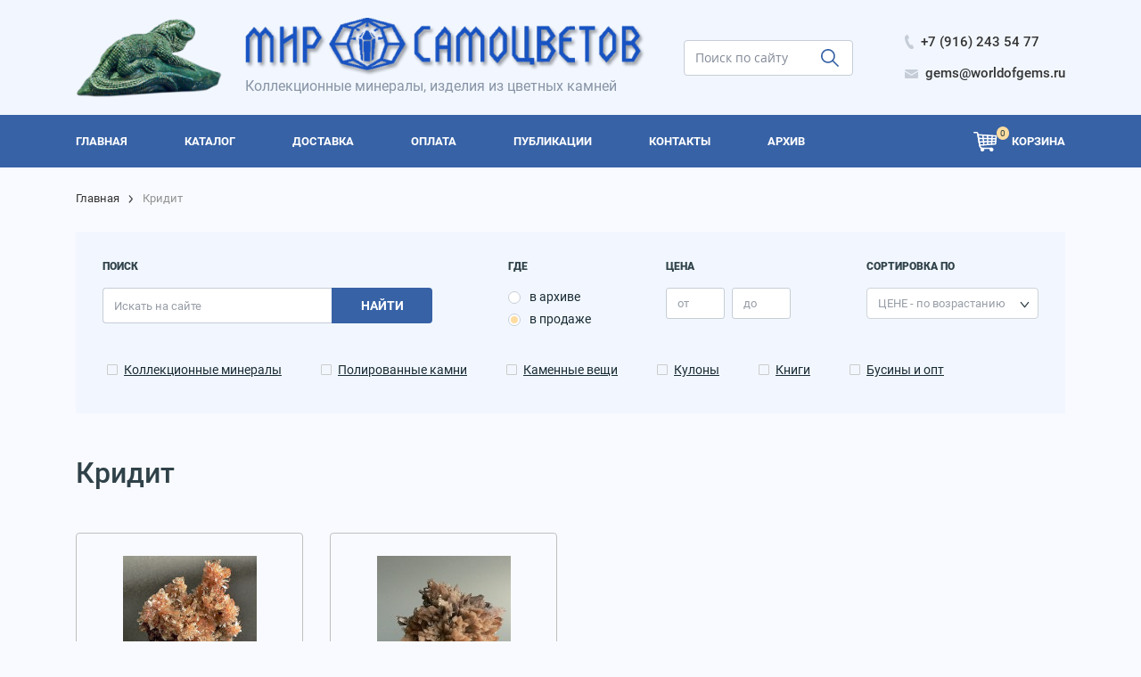

--- FILE ---
content_type: text/html; charset=windows-1251
request_url: https://www.worldofgems.ru/product.php?letter=%CA&ptid=639
body_size: 6166
content:
<!DOCTYPE html>
<html lang="ru">
  <head>
  <title>Кридит</title>
  <meta name="KEYWORDS" content="коллекционные минералы, кристаллы, декоративные, поделочные, полудрагоценные камни">
  <meta name="DESCRIPTION" content="Интернет-магазин «Мир Самоцветов» предлагает к продаже коллекционные минералы, кристаллы, декоративные, поделочные, полудрагоценные камни и изделия из самоцветов. Каталог на букву К">
  <meta http-equiv="Content-Type" content="text/html;charset=Windows-1251">
  <meta name="viewport" content="width=device-width, initial-scale=1, shrink-to-fit=no" />
   
    <link rel="stylesheet" href="css/style.bundle.css" />
    <link rel="stylesheet" href="css/magnific-popup.css" />  
    <link rel="stylesheet" href="css/style.css" />  
    
    <!--link rel="stylesheet" href="gallery/slimbox2.05/css/slimbox2.css" type="text/css" media="screen" /-->
<link rel="canonical" href="https://www.worldofgems.ru/product.php?letter=%CA&ptid=639" />
</head>
 <body>
    <div class="wrapper">
      <header class="header">
        <div class="burger-menu js-mmenu">
          <div class="burger-menu__close js-mmenu-hide">
            <img src="/img/icons/close.svg" alt="car" width="15" height="15" />
          </div>
          <div class="burger-menu__wrap">
            <a href="tel:79162435477" class="nav-link nav-link--white nav-link--icon d-flex align-items-center mb-1">
              <img src="/img/icons/phone.svg" alt="phone" class="mr-2" width="10" height="16" />
              <span>+7 (916) 243 54 77</span>
            </a>
            <a
              href="mailto:gems@worldofgems.ru"
              class="nav-link mt-4  mb-4 nav-link--white nav-link--icon d-flex align-items-center"
            >
              <img src="/img/icons/mail.svg" alt="mail" class="mr-2" width="15" height="10" />
              <span>gems@worldofgems.ru</span>
            </a>
            <form class="form form--search mb-3" action="search.php">
              <div class="form-group">
                <input
                  class="form-control mr-sm-2"
                  type="search"
                  placeholder="Поиск по сайту"
                  name="search"
                  aria-label="search"
                />
                <button type="submit" class="btn btn--search"></button>
              </div>
            </form>
            <nav class="nav">
<a href="index.php" class="d-block w-100 text-center nav-link p-0 nav-link--white nav-link--medium mb-4 ">
                <span>ГЛАВНАЯ</span>
              </a><a href="catalog.php" class="d-block w-100 text-center nav-link p-0 nav-link--white nav-link--medium mb-4 ">
                <span>КАТАЛОГ</span>
              </a><a href="contents.php?id=53" class="d-block w-100 text-center nav-link p-0 nav-link--white nav-link--medium mb-4 ">
                <span>ДОСТАВКА</span>
              </a><a href="contents.php?id=76" class="d-block w-100 text-center nav-link p-0 nav-link--white nav-link--medium mb-4 ">
                <span>ОПЛАТА</span>
              </a><a href="contents.php?id=55" class="d-block w-100 text-center nav-link p-0 nav-link--white nav-link--medium mb-4 ">
                <span>ПУБЛИКАЦИИ</span>
              </a><a href="contents.php?id=2" class="d-block w-100 text-center nav-link p-0 nav-link--white nav-link--medium mb-4 ">
                <span>КОНТАКТЫ</span>
              </a><a href="archive.php" class="d-block w-100 text-center nav-link p-0 nav-link--white nav-link--medium mb-4 ">
                <span>АРХИВ</span>
              </a>                </nav>
          </div>
        </div>
        <div class="header__top">
          <div class="container">
            <div class="d-flex align-items-center justify-content-between">
              <div class="header__logo">
                <div class="logo d-none d-md-flex align-items-xl-center">
                  <div class="logo__left flex-shrink-0">
                    <a href="/"><img src="/img/zwl.svg" alt="logo" width="624" height="89" /></a>
                  </div>
                  <div class="logo__body">
                    <a href="/"><img src="/img/logo.png" alt="logo" width="624" height="89" /></a>
                    <span>Коллекционные минералы, изделия из цветных камней</span>
                  </div>
                </div>
                <div class="logo logo--mob d-block d-md-none">
                  <a href="/"><img src="/img/logo-footer.svg" alt="logo" width="624" height="89" /></a>
                  <span>Коллекционные минералы, изделия из цветных камней</span>
                </div>
              </div>
              <div class="header__search">
                <a href="/basket.php" class="basket d-flex align-items-center justify-content-center d-flex d-lg-none">
                  <span class="basket__icon mr-3">
                    <img src="/img/icons/basket-black.svg" alt="basket" width="27" height="23" />
                    <span class="basket__count d-flex align-items-center justify-content-center">
0                    </span>
                  </span>
                </a>
                <form class="form form--search  d-none d-lg-flex" action="search.php">
                  <div class="form-group">
                    <input
                      class="form-control mr-sm-2"
                      type="search"
                      placeholder="Поиск по сайту"
                      name="search"
                      aria-label="search"
                    />
                    <button type="submit" class="btn btn--search"></button>
                  </div>
                </form>
              </div>
              <div class="header__links d-none d-md-block">
                <a
                  href="tel:79162435477"
                  class="nav-link nav-link--dark nav-link--icon d-flex align-items-center mb-1 pr-0"
                >
                  <img src="/img/icons/phone.svg" alt="phone" class="mr-2" width="10" height="16" />
                  <span>+7 (916) 243 54 77</span>
                </a>
                <a
                  href="mailto:gems@worldofgems.ru"
                  class="nav-link nav-link--dark nav-link--icon d-flex align-items-center pr-0"
                >
                  <img src="/img/icons/mail.svg" alt="mail" class="mr-2" width="15" height="10" />
                  <span>gems@worldofgems.ru</span>
                </a>
              </div>
              <div class="burger js-open-menu d-md-none">
                <span></span>
                <span></span>
                <span></span>
              </div>
            </div>
          </div>
        </div>  
          <div class="header__menu">
          <div class="container">
            <div class="d-flex">
              <nav class="nav d-flex w-100 align-items-center">
 <a href="index.php" class="nav-link p-0 nav-link--white nav-link--medium mr-4 mr-lg-5 pr-4 pr-lg-3 ">
                  <span>ГЛАВНАЯ</span>
                </a> <a href="catalog.php" class="nav-link p-0 nav-link--white nav-link--medium mr-4 mr-lg-5 pr-4 pr-lg-3 ">
                  <span>КАТАЛОГ</span>
                </a> <a href="contents.php?id=53" class="nav-link p-0 nav-link--white nav-link--medium mr-4 mr-lg-5 pr-4 pr-lg-3 ">
                  <span>ДОСТАВКА</span>
                </a> <a href="contents.php?id=76" class="nav-link p-0 nav-link--white nav-link--medium mr-4 mr-lg-5 pr-4 pr-lg-3 ">
                  <span>ОПЛАТА</span>
                </a> <a href="contents.php?id=55" class="nav-link p-0 nav-link--white nav-link--medium mr-4 mr-lg-5 pr-4 pr-lg-3 ">
                  <span>ПУБЛИКАЦИИ</span>
                </a> <a href="contents.php?id=2" class="nav-link p-0 nav-link--white nav-link--medium mr-4 mr-lg-5 pr-4 pr-lg-3 ">
                  <span>КОНТАКТЫ</span>
                </a> <a href="archive.php" class="nav-link p-0 nav-link--white nav-link--medium mr-4 mr-lg-5 pr-4 pr-lg-3 ">
                  <span>АРХИВ</span>
                </a>             </nav>
              <a href="/basket.php" class="basket ml-auto align-items-center d-none d-lg-flex">
                <span class="basket__icon mr-3">
                  <img src="/img/icons/basket-white.svg" alt="basket" width="27" height="23" />
                  <span class="basket__count d-flex align-items-center justify-content-center" id="basket_count">
0                  </span>
                </span>
                <span class="basket__name">
                  Корзина
                </span>
              </a>
            </div>
          </div>
        </div>
      </header>
  
      
           <div class="inner-wrap">
        <div class="container">
          <nav aria-label="breadcrumb">
            <ol class="breadcrumb">
              <li class="breadcrumb-item"><a href="/">Главная</a></li>
              <li class="breadcrumb-item active" aria-current="page">Кридит</li>            </ol>
          </nav>
          <div class="search-block search-block--inner mt-2 mb-5">
            <form class="form form--search-big" action="search.php" method="get" name="search_form">
              <div class="search-block__body d-flex justify-content-between">
                <div
                  class="small-title d-flex d-md-none w-100 pt-2 pb-2"
                  data-toggle="collapse"
                  data-target="#collapseOneq"
                  aria-expanded="false"
                  aria-controls="collapseOneq"
                >
                  <span>Поиск</span>
                  <img src="./img/icons/ar-t.svg" alt="arff" class="ml-auto" width="10" height="13" />
                </div>
                <div id="collapseOneq" class="filter__body show w-100" aria-labelledby="headingOnffe">
                  <div class="d-flex w-100 justify-content-between flex-wrap">
                    <div class="search-block__left">
                      <div class="small-title d-none d-md-flex">
                        <span>Поиск</span>
                      </div>
                      <div class="search-block__body">
                        <div class="form-group d-flex align-items-center">
                          <input
                            class="form-control"
                            type="search"
                            placeholder="Искать на сайте"
                            name="search"
                            aria-label="search"
                                                      />
                          <button type="submit" class="btn d-none d-md-inline-block">Найти</button>
                        </div>
                      </div>
                    </div>
                    <div class="search-block__center">
                      <div class="small-title">
                        где
                      </div>
                      <div class="">
                        <div class="form-check form-check--cirkle pl-0 mb-1">
                          <input
                            class="form-check-input"
                            type="radio"
                            id="exampleRadios1"
                            name="mode" value="all" onclick="check_dis()"                           />
                          <label class="form-check-label" for="exampleRadios1">
                            в архиве
                          </label>
                        </div>
                        <div class="form-check form-check--cirkle pl-0">
                          <input
                            class="form-check-input"
                            type="radio"
                            id="exampleRadios2"
                            name="mode" value="sale" onclick="check_dis()" checked                          />
                          <label class="form-check-label" for="exampleRadios2">
                            в продаже
                          </label>
                        </div>
                      </div>
                    </div>
                    <div class="search-block__center">
                      <div class="small-title">
                        Цена
                      </div>
                      <div class="row">
                        <div class="col col-auto pr-0">
                          <div class="form-group d-flex align-items-center">
                            <input
                              class="form-control"
                              type="text"
                              placeholder="от"
                              name="price_min"
                              aria-label="price_min"
                              value=""
                            />
                          </div>
                        </div>
                        <div class="col col-auto pl-2">
                          <div class="form-group d-flex align-items-center">
                            <input
                              class="form-control"
                              type="text"
                              placeholder="до"
                              name="price_max"
                              aria-label="price_max"
                              value=""
                            />
                          </div>
                        </div>
                      </div>
                    </div>
                    <div class="search-block__right">
                      <div class="small-title">
                        Сортировка по
                      </div>
                      <select name="asc" class="form-control">
<option value='d_asc'  >ДАТЕ - сначала новые</option>
<option value='d_desc' >ДАТЕ - сначала старые</option>
<option value='p_asc' selected>ЦЕНЕ - по возрастанию</option>
<option value='p_desc' >ЦЕНЕ - по убыванию</option>
                      </select>
                    </div>
                  </div>
                  <div class="row mt-4 flex-wrap">
                    <div class="col col-auto mb-2 pl-0 pr-4">
                      <div class="form-check d-flex align-items-center">
                        <input class="form-check-input form-check-input--bigger" 
                        type="checkbox" 
                        name="ftype[]" 
                        value="30" 
                        id="input30" 
                                                />
                        <label class="form-check-label" for="input30"> </label>
                        <a href="/catalog.php?gr=30" class="form-check__link">Коллекционные минералы</a>
                      </div>
                    </div>
                    <div class="col col-auto mb-2 pl-0 pr-4">
                      <div class="form-check d-flex align-items-center">
                        <input
                          class="form-check-input form-check-input--bigger"
                          type="checkbox"
                          value="31"
                          id="input31"
                           name="ftype[]"
                           
                        />
                        <label class="form-check-label" for="input31"> </label>
                        <a href="/catalog.php?gr=31" class="form-check__link">Полированные камни</a>
                      </div>
                    </div>
                    <div class="col col-auto mb-2 pl-0 pr-4">
                      <div class="form-check d-flex align-items-center">
                        <input class="form-check-input form-check-input--bigger"
                         type="checkbox"
                          name="ftype[]"
                           value="32"
                            id="input32"
                                                       />
                        <label class="form-check-label" for="input32"> </label>
                        <a href="/catalog.php?gr=32" class="form-check__link">Каменные вещи</a>
                      </div>
                    </div>
                    <div class="col col-auto mb-2 pl-0 pr-4">
                      <div class="form-check d-flex align-items-center">
                        <input
                          class="form-check-input form-check-input--bigger"
                          type="checkbox"
                          value="33"
                          id="input33"
                           name="ftype[]"
                                                   />
                        <label class="form-check-label" for="input33"> </label>
                        <a href="/catalog.php?gr=33" class="form-check__link">Кулоны</a>
                      </div>
                    </div>
                    <div class="col col-auto mb-2 pl-0 pr-4">
                      <div class="form-check d-flex align-items-center">
                        <input class="form-check-input form-check-input--bigger" 
                        type="checkbox" 
                        name="ftype[]" 
                        value="34" 
                        id="input34" 
                                                />
                        <label class="form-check-label" for="input34"> </label>
                        <a href="/catalog.php?gr=34" class="form-check__link">Книги</a>
                      </div>
                    </div>
                    <div class="col col-auto mb-2 pl-0 pr-4">
                      <div class="form-check d-flex align-items-center">
                        <input class="form-check-input form-check-input--bigger" 
                        type="checkbox" 
                        name="ftype[]" 
                        value="36" 
                        id="input36"
                                                 />
                        <label class="form-check-label"  for="input36"> </label>
                        <a href="/catalog.php?gr=36" class="form-check__link">Бусины и опт</a>
                      </div>
                    </div>
                  </div>
                  <button type="submit" class="mt-4 btn btn--bord d-inline-block w-100 d-md-none">Найти</button>
                </div>
              </div>
            </form>
          </div>
          <h1 class="title">
Кридит          </h1> 
  
        <div class="catalog-list mt-4 pt-2">
            <div class="row mt-3 pl-3 pl-md-0  pr-3 pr-md-0">
    <div class="col col-12 col-sm-6 col-lg-3">
              <div class="card card-small">
                <a href="aboutproduct.php?prid=27206" title="Кридит" class="card-img">
                  <img src="pic/20230410/pic1_10042023095000_small.jpg" alt="Кридит" width="150" height="150" />
                </a>
                <div class="card-body">
                  <a href="aboutproduct.php?prid=27206" title="Кридит" class="card-title">Кридит</a><p class="card-text">Размер: 43*40*36 мм</p><div class="price-block">5500 &#8381;</div><div id="pr_27206"><button class="btn btn--blue" onClick="ajaxFunction('27206');">
                        В корзину
                      </button></div>
      </div>
              </div>
            </div>    <div class="col col-12 col-sm-6 col-lg-3">
              <div class="card card-small">
                <a href="aboutproduct.php?prid=37002" title="Кридит" class="card-img">
                  <img src="pic/2019/pic1_16042018212524_small.jpg" alt="Кридит" width="150" height="150" />
                </a>
                <div class="card-body">
                  <a href="aboutproduct.php?prid=37002" title="Кридит" class="card-title">Кридит</a><p class="card-text">Размер: 55*50*44 мм</p><div class="price-block">9000 &#8381;</div><div id="pr_37002"><button class="btn btn--blue" onClick="ajaxFunction('37002');">
                        В корзину
                      </button></div>
      </div>
              </div>
            </div>            </div>

          </div>
</div>
      </div>
      <footer class="footer">
        <div class="container">
          <div class="footer__body">
            <div class="row justify-content-between">
              <div class="col col-12 col-sm-6 col-lg-auto">
                <div class="footer__left">
                  <div class="logo logo--footer">
                    <img src="/img/logo-footer.png" alt="vfooter" width="187" height="27" />
                  </div>
                  <a href="/">
                    www.worldofgems.ru
                  </a>
                </div>
              </div>
              <div
                class="col col-12 col-sm-6 col-lg-auto order-4 order-lg-2 mt-5 mt-lg-0 d-flex flex-column align-items-center align-items-sm-start"
              >
                <div class="small-title small-title--footer">
                  Каталог
                </div>
                <a href="/catalog.php?gr=30" class="nav-link nav-link--white nav-link--footer pt-0 pl-sm-0">
                  Коллекционные минералы
                </a>
                <a href="/catalog.php?gr=31" class="nav-link nav-link--white nav-link--footer pt-0 pl-sm-0">
                  Полированные камни
                </a>
                <a href="/catalog.php?gr=32" class="nav-link nav-link--white nav-link--footer pt-0 pl-sm-0">
                  Каменные вещи
                </a>
                <a href="/catalog.php?gr=33" class="nav-link nav-link--white nav-link--footer pt-0 pl-sm-0">
                  Кулоны
                </a>
                <a href="/catalog.php?gr=34" class="nav-link nav-link--white nav-link--footer pt-0 pl-sm-0">
                  Книги
                </a>
                <a href="/catalog.php?gr=36" class="nav-link nav-link--white nav-link--footer pt-0 pl-sm-0">
                  Бусины и опт
                </a>
              </div>
              <div
                class="col col-12 col-sm-6 col-lg-auto order-5 order-lg-3 d-flex mt-3 mt-sm-5 mt-lg-0 flex-column align-items-center align-items-sm-end align-items-lg-start"
              >
                <div class="small-title small-title--footer">
                  Информация
                </div>
                <a href="/contents.php?id=53" class="nav-link nav-link--white nav-link--footer pt-0 pl-sm-0 pr-sm-0 pr-lg-2">
                  Доставка
                </a>
                <a href="/contents.php?id=76" class="nav-link nav-link--white nav-link--footer pt-0 pl-sm-0 pr-sm-0 pr-lg-2">
                  Оплата
                </a>
                <a href="/contents.php?id=55" class="nav-link nav-link--white nav-link--footer pt-0 pl-sm-0 pr-sm-0 pr-lg-2">
                  Публикации
                </a>
                <a href="/archive.php" class="nav-link nav-link--white nav-link--footer pt-0 pl-sm-0 pr-sm-0 pr-lg-2">
                  Архив
                </a>
                <a href="/contents.php?id=2" class="nav-link nav-link--white nav-link--footer pt-0 pl-sm-0 pr-sm-0 pr-lg-2">
                  Контакты
                </a>
              </div>
              <div
                class="col col-12 col-sm-6 col-lg-auto d-flex flex-column mt-4 mt-sm-0 order-lg-6 pr-sm-0 pr-lg-2 align-items-center align-items-sm-end align-items-lg-start footer__right"
              >
                <a href="tel:+79162435477" class="nav-link nav-link--white pt-0">
                  +7 (916) 243 54 77
                </a>
                <div class="d-flex align-items-center">
                  <a href="https://vk.com/public176727197" class="nav-link nav-link--icon"  target="_blank" rel="nofollow" >
                    <img src="/img/icons/vk.svg" alt="VK" width="22" height="11" />
                  </a>
                </div>
                <div class="nav-link mt-2">

                </div>
                
              </div>
            </div>
          </div>
          <div class="footer__bottom d-flex align-items-center flex-column flex-sm-row">
            <span>
              &copy; «Мир Самоцветов»
            </span>
            <a href="/confidential.php">Политика конфиденциальности</a>

          </div>
        </div>
      </footer>
      <!--script type="text/javascript" src="gallery/slimbox2.05/js/jquery-1.10.2.min.js"></script>
      <script type="text/javascript" src="gallery/slimbox2.05/js/slimbox2.js"></script -->
      <script src="js/jquery-3.3.1.js"></script>
      <script src="js/jquery.magnific-popup.min.js"></script>
      <script type="text/javascript" src="net.js"></script>
      <script src="js/bundle.js"></script>
      <script src="js/functions.js"></script>
      
    </div>
    <div id="upbutton"></div>
    <!-- Yandex.Metrika counter -->
<script type="text/javascript">
    (function (d, w, c) {
        (w[c] = w[c] || []).push(function() {
            try {
                w.yaCounter17054800 = new Ya.Metrika({
                    id:17054800,
                    clickmap:true,
                    trackLinks:true,
                    accurateTrackBounce:true
                });
            } catch(e) { }
        });

        var n = d.getElementsByTagName("script")[0],
            s = d.createElement("script"),
            f = function () { n.parentNode.insertBefore(s, n); };
        s.type = "text/javascript";
        s.async = true;
        s.src = "https://mc.yandex.ru/metrika/watch.js";

        if (w.opera == "[object Opera]") {
            d.addEventListener("DOMContentLoaded", f, false);
        } else { f(); }
    })(document, window, "yandex_metrika_callbacks");
</script>
<noscript><div><img src="https://mc.yandex.ru/watch/17054800" style="position:absolute; left:-9999px;" alt="" /></div></noscript>
<!-- /Yandex.Metrika counter -->
  </body>
</html>



--- FILE ---
content_type: text/css
request_url: https://www.worldofgems.ru/css/style.css
body_size: 659
content:
a {
   color:#5898c6;
}
a:hover{
   color:#3762a6;
}
ul.navigate {
    flex-wrap:wrap;
    padding:0;
}
ul.navigate li {
    display:inline-block;
    border: 1px solid hsla(0,0%,75.3%,.5)!important;
    margin:1px;
}
ul.navigate li.active {
    background:#3762a6;
    color:#ffffff;
    }
ul.navigate li.active a {
    color:#ffffff !important;
    }
a.in_basket {
    display:block;
    font-weight:bold;
    padding:14px 0 10px 0;
}
.stoimost {
    font-size:18px;
    font-weight:bold;
    }
.gallery{
    background:#f2f7ff;
}
td p, td p span{
    line-height:1.2;
    margin: 0;
    }
.menu_active{
    color:#ffdc9f;
}
    
#upbutton {
    background: url("/img/up.png") no-repeat top left;
    height: 60px;
    width: 60px;
    bottom: 30px;
    right: 30px;
    cursor: pointer;
    display: none;
    position: fixed;
    z-index: 999;
  }
  
.inner-item__img img{
    min-width:400px;
}

@media screen and (max-width: 420px) {
    .inner-item__img img{
       min-width:100% !important;
    }
    }